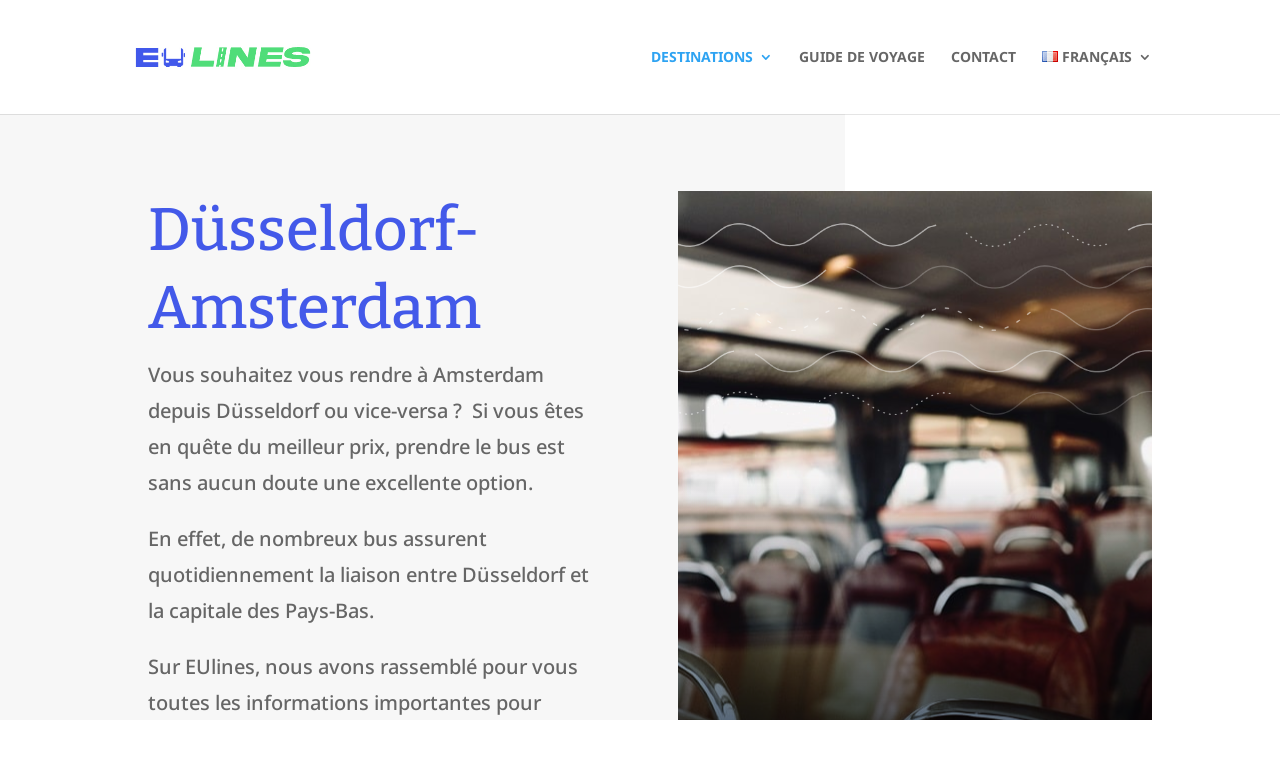

--- FILE ---
content_type: text/html; charset=utf-8
request_url: https://www.google.com/recaptcha/api2/aframe
body_size: 267
content:
<!DOCTYPE HTML><html><head><meta http-equiv="content-type" content="text/html; charset=UTF-8"></head><body><script nonce="rbaRWBfoBLcQFKNT9xmaDg">/** Anti-fraud and anti-abuse applications only. See google.com/recaptcha */ try{var clients={'sodar':'https://pagead2.googlesyndication.com/pagead/sodar?'};window.addEventListener("message",function(a){try{if(a.source===window.parent){var b=JSON.parse(a.data);var c=clients[b['id']];if(c){var d=document.createElement('img');d.src=c+b['params']+'&rc='+(localStorage.getItem("rc::a")?sessionStorage.getItem("rc::b"):"");window.document.body.appendChild(d);sessionStorage.setItem("rc::e",parseInt(sessionStorage.getItem("rc::e")||0)+1);localStorage.setItem("rc::h",'1768765341157');}}}catch(b){}});window.parent.postMessage("_grecaptcha_ready", "*");}catch(b){}</script></body></html>

--- FILE ---
content_type: text/css
request_url: https://eurolines.eu/wp-content/et-cache/1515/et-divi-dynamic-1515-late.css?ver=1731359066
body_size: 146
content:
@font-face{font-family:ETmodules;font-display:block;src:url(//eurolines.eu/wp-content/themes/Divi/core/admin/fonts/modules/all/modules.eot);src:url(//eurolines.eu/wp-content/themes/Divi/core/admin/fonts/modules/all/modules.eot?#iefix) format("embedded-opentype"),url(//eurolines.eu/wp-content/themes/Divi/core/admin/fonts/modules/all/modules.woff) format("woff"),url(//eurolines.eu/wp-content/themes/Divi/core/admin/fonts/modules/all/modules.ttf) format("truetype"),url(//eurolines.eu/wp-content/themes/Divi/core/admin/fonts/modules/all/modules.svg#ETmodules) format("svg");font-weight:400;font-style:normal}
@font-face{font-family:FontAwesome;font-style:normal;font-weight:400;font-display:block;src:url(//eurolines.eu/wp-content/themes/Divi/core/admin/fonts/fontawesome/fa-regular-400.eot);src:url(//eurolines.eu/wp-content/themes/Divi/core/admin/fonts/fontawesome/fa-regular-400.eot?#iefix) format("embedded-opentype"),url(//eurolines.eu/wp-content/themes/Divi/core/admin/fonts/fontawesome/fa-regular-400.woff2) format("woff2"),url(//eurolines.eu/wp-content/themes/Divi/core/admin/fonts/fontawesome/fa-regular-400.woff) format("woff"),url(//eurolines.eu/wp-content/themes/Divi/core/admin/fonts/fontawesome/fa-regular-400.ttf) format("truetype"),url(//eurolines.eu/wp-content/themes/Divi/core/admin/fonts/fontawesome/fa-regular-400.svg#fontawesome) format("svg")}@font-face{font-family:FontAwesome;font-style:normal;font-weight:900;font-display:block;src:url(//eurolines.eu/wp-content/themes/Divi/core/admin/fonts/fontawesome/fa-solid-900.eot);src:url(//eurolines.eu/wp-content/themes/Divi/core/admin/fonts/fontawesome/fa-solid-900.eot?#iefix) format("embedded-opentype"),url(//eurolines.eu/wp-content/themes/Divi/core/admin/fonts/fontawesome/fa-solid-900.woff2) format("woff2"),url(//eurolines.eu/wp-content/themes/Divi/core/admin/fonts/fontawesome/fa-solid-900.woff) format("woff"),url(//eurolines.eu/wp-content/themes/Divi/core/admin/fonts/fontawesome/fa-solid-900.ttf) format("truetype"),url(//eurolines.eu/wp-content/themes/Divi/core/admin/fonts/fontawesome/fa-solid-900.svg#fontawesome) format("svg")}@font-face{font-family:FontAwesome;font-style:normal;font-weight:400;font-display:block;src:url(//eurolines.eu/wp-content/themes/Divi/core/admin/fonts/fontawesome/fa-brands-400.eot);src:url(//eurolines.eu/wp-content/themes/Divi/core/admin/fonts/fontawesome/fa-brands-400.eot?#iefix) format("embedded-opentype"),url(//eurolines.eu/wp-content/themes/Divi/core/admin/fonts/fontawesome/fa-brands-400.woff2) format("woff2"),url(//eurolines.eu/wp-content/themes/Divi/core/admin/fonts/fontawesome/fa-brands-400.woff) format("woff"),url(//eurolines.eu/wp-content/themes/Divi/core/admin/fonts/fontawesome/fa-brands-400.ttf) format("truetype"),url(//eurolines.eu/wp-content/themes/Divi/core/admin/fonts/fontawesome/fa-brands-400.svg#fontawesome) format("svg")}

--- FILE ---
content_type: text/css
request_url: https://eurolines.eu/wp-content/et-cache/1515/et-core-unified-deferred-1515.min.css?ver=1731359070
body_size: 1604
content:
div.et_pb_section.et_pb_section_0{background-image:linear-gradient(90deg,#f7f7f7 66%,#ffffff 66%)!important}.et_pb_section_0.et_pb_section{padding-bottom:0px;background-color:#f7f7f7!important}.et_pb_row_0.et_pb_row{padding-left:20px!important;margin-bottom:-50px!important;padding-left:20px}.et_pb_text_0{line-height:1.8em;font-size:20px;line-height:1.8em}.et_pb_text_0 h1{font-family:'Bitter',Georgia,"Times New Roman",serif;font-size:60px;line-height:1.3em}.et_pb_image_0{background-size:initial;background-blend-mode:multiply;background-color:initial;background-image:url(https://eurolines.eu/wp-content/uploads/2022/10/bus-sieges-1.jpg),linear-gradient(180deg,rgba(16,40,65,0) 45%,#102841 100%);padding-bottom:80%;text-align:center}div.et_pb_section.et_pb_section_1{background-size:contain;background-position:left top;background-image:url(https://eurolines.eu/wp-content/uploads/2021/08/green-energy-34.png)!important}.et_pb_blurb_2.et_pb_blurb .et_pb_module_header,.et_pb_blurb_2.et_pb_blurb .et_pb_module_header a,.et_pb_blurb_1.et_pb_blurb .et_pb_module_header,.et_pb_blurb_1.et_pb_blurb .et_pb_module_header a,.et_pb_blurb_0.et_pb_blurb .et_pb_module_header,.et_pb_blurb_0.et_pb_blurb .et_pb_module_header a{font-family:'Bitter',Georgia,"Times New Roman",serif;font-size:30px;line-height:1.6em}.et_pb_blurb_0.et_pb_blurb p,.et_pb_blurb_1.et_pb_blurb p,.et_pb_blurb_2.et_pb_blurb p{line-height:1.8em}.et_pb_blurb_1.et_pb_blurb,.et_pb_blurb_0.et_pb_blurb,.et_pb_blurb_2.et_pb_blurb{line-height:1.8em;background-image:linear-gradient(180deg,rgba(67,89,233,0.85) 0%,#4359e9 84%),url(https://eurolines.eu/wp-content/uploads/2021/08/green-energy-31.png);padding-top:25px!important;padding-right:40px!important;padding-bottom:25px!important;padding-left:40px!important;width:100%}.et_pb_blurb_0,.et_pb_blurb_1,.et_pb_blurb_2{transition:padding 300ms ease 0ms}.et_pb_blurb_0 .et-pb-icon,.et_pb_blurb_1 .et-pb-icon,.et_pb_blurb_2 .et-pb-icon{color:#35d764;font-family:FontAwesome!important;font-weight:900!important}.et_pb_section_2.et_pb_section{background-color:RGBA(0,0,0,0)!important}.et_pb_text_6,.et_pb_text_9,.et_pb_text_7,.et_pb_text_5,.et_pb_text_2,.et_pb_text_4,.et_pb_text_8{line-height:1.8em;line-height:1.8em}.et_pb_text_4 h3,.et_pb_text_9 h3,.et_pb_text_6 h3,.et_pb_text_2 h3,.et_pb_text_5 h3,.et_pb_text_8 h3{font-family:'Bitter',Georgia,"Times New Roman",serif;font-size:32px;line-height:1.4em}.et_pb_section_3.et_pb_section,.et_pb_column .et_pb_row_inner_1{padding-top:0px}.et_pb_row_4.et_pb_row{padding-top:0px!important;padding-top:0px}.et_pb_row_4,body #page-container .et-db #et-boc .et-l .et_pb_row_4.et_pb_row,body.et_pb_pagebuilder_layout.single #page-container #et-boc .et-l .et_pb_row_4.et_pb_row,body.et_pb_pagebuilder_layout.single.et_full_width_page #page-container #et-boc .et-l .et_pb_row_4.et_pb_row{width:100%}.et_pb_image_1{text-align:left;margin-left:0}.et_pb_button_0_wrapper .et_pb_button_0,.et_pb_button_0_wrapper .et_pb_button_0:hover,.et_pb_button_1_wrapper .et_pb_button_1,.et_pb_button_1_wrapper .et_pb_button_1:hover{padding-top:15px!important;padding-right:40px!important;padding-bottom:15px!important;padding-left:40px!important}body #page-container .et_pb_section .et_pb_button_0,body #page-container .et_pb_section .et_pb_button_1{color:#ffffff!important;border-color:rgba(0,0,0,0);border-radius:100px;letter-spacing:2px;font-size:14px;font-family:'Raleway',Helvetica,Arial,Lucida,sans-serif!important;font-weight:700!important;text-transform:uppercase!important;background-color:#35d764}body #page-container .et_pb_section .et_pb_button_0:hover:after,body #page-container .et_pb_section .et_pb_button_1:hover:after{margin-left:.3em;left:auto;margin-left:.3em;opacity:1}body #page-container .et_pb_section .et_pb_button_1:after,body #page-container .et_pb_section .et_pb_button_0:after{line-height:inherit;font-size:inherit!important;margin-left:-1em;left:auto;font-family:ETmodules!important;font-weight:400!important}.et_pb_button_1,.et_pb_button_1:after,.et_pb_button_0,.et_pb_button_0:after{transition:all 300ms ease 0ms}div.et_pb_section.et_pb_section_5{background-size:contain;background-repeat:repeat-x;background-image:url(https://eurolines.eu/wp-content/uploads/2021/08/green-energy-22.png)!important}.et_pb_section_5.et_pb_section{margin-top:100px}.et_pb_row_6{background-color:#ffffff;box-shadow:6px 6px 18px 0px rgba(0,0,0,0.3)}.et_pb_row_6.et_pb_row{padding-top:56px!important;padding-right:48px!important;padding-left:48px!important;padding-top:56px;padding-right:48px;padding-left:48px}.et_pb_text_7 h2{font-family:'Bitter',Georgia,"Times New Roman",serif;font-size:42px;line-height:1.2em}.et_pb_blog_1 .et_pb_post .entry-title a,.et_pb_blog_1 .not-found-title,.et_pb_blog_0 .et_pb_post .entry-title a,.et_pb_blog_0 .not-found-title{color:#0047E0!important}.et_pb_blog_0 .et_pb_post .entry-title,.et_pb_blog_0 .not-found-title,.et_pb_blog_1 .et_pb_post .entry-title,.et_pb_blog_1 .not-found-title{font-size:16px!important;line-height:0em!important;text-align:center!important}.et_pb_blog_0 .et_pb_post div.post-content a.more-link,.et_pb_blog_1 .et_pb_post div.post-content a.more-link{font-style:italic;font-variant:small-caps;font-size:11px;color:#000000!important}.et_pb_blog_0 .et_pb_blog_grid .et_pb_post{border-radius:50px 50px 50px 50px;overflow:hidden;border-width:2px}.et_pb_blog_1,.et_pb_blog_0{width:100%;max-width:100%}.et_pb_row_inner_0{background-color:#ffffff;box-shadow:0px 24px 100px -30px rgba(0,0,0,0.24)}.et_pb_row_inner_0.et_pb_row_inner{padding-top:25px!important;padding-right:25px!important;padding-bottom:25px!important;padding-left:25px!important}.et_pb_column .et_pb_row_inner_0{padding-top:25px;padding-right:25px;padding-bottom:25px;padding-left:25px}.et_pb_blog_1 .et_pb_post p,.et_pb_blog_1 .et_pb_post .post-content,.et_pb_blog_1.et_pb_bg_layout_light .et_pb_post .post-content p,.et_pb_blog_1.et_pb_bg_layout_dark .et_pb_post .post-content p{line-height:0.3em}.et_pb_blog_1 .et_pb_blog_grid .et_pb_post{border-radius:50px 50px 50px 50px;overflow:hidden;border-width:2px;border-style:double}.et_pb_row_inner_1.et_pb_row_inner{padding-top:0px!important}.et_pb_image_2{text-align:center}.et_pb_column_0{padding-right:20px}.et_pb_column_9{padding-top:150px}@media only screen and (max-width:980px){div.et_pb_section.et_pb_section_0{background-image:linear-gradient(90deg,#f7f7f7 100%,#ffffff 100%)!important}.et_pb_section_0.et_pb_section{background-color:#f7f7f7!important}.et_pb_text_0 h1{font-size:50px}.et_pb_image_0{padding-bottom:40%;margin-top:0px!important}.et_pb_image_1 .et_pb_image_wrap img,.et_pb_image_2 .et_pb_image_wrap img,.et_pb_image_0 .et_pb_image_wrap img{width:auto}.et_pb_blurb_0.et_pb_blurb,.et_pb_blurb_2.et_pb_blurb,.et_pb_blurb_1.et_pb_blurb{padding-top:60px!important;padding-bottom:60px!important}.et_pb_text_7 h2,.et_pb_text_2 h3,.et_pb_text_4 h3,.et_pb_text_9 h3,.et_pb_text_8 h3,.et_pb_text_5 h3,.et_pb_text_6 h3{font-size:32px}body #page-container .et_pb_section .et_pb_button_1:after,body #page-container .et_pb_section .et_pb_button_0:after{line-height:inherit;font-size:inherit!important;margin-left:-1em;left:auto;display:inline-block;opacity:0;content:attr(data-icon);font-family:ETmodules!important;font-weight:400!important}body #page-container .et_pb_section .et_pb_button_0:before,body #page-container .et_pb_section .et_pb_button_1:before{display:none}body #page-container .et_pb_section .et_pb_button_0:hover:after,body #page-container .et_pb_section .et_pb_button_1:hover:after{margin-left:.3em;left:auto;margin-left:.3em;opacity:1}.et_pb_column_0{padding-right:0px}.et_pb_column_9{padding-top:0px}}@media only screen and (max-width:767px){.et_pb_section_0.et_pb_section{background-color:#f7f7f7!important}.et_pb_row_0.et_pb_row{padding-left:0px!important;padding-left:0px!important}.et_pb_text_2,.et_pb_text_9,.et_pb_text_8,.et_pb_text_7,.et_pb_text_6,.et_pb_text_4,.et_pb_text_5,.et_pb_text_0{font-size:14px}.et_pb_text_0 h1{font-size:30px}.et_pb_image_0{padding-bottom:40%}.et_pb_image_2 .et_pb_image_wrap img,.et_pb_image_1 .et_pb_image_wrap img,.et_pb_image_0 .et_pb_image_wrap img{width:auto}.et_pb_blurb_0.et_pb_blurb,.et_pb_blurb_2.et_pb_blurb,.et_pb_blurb_1.et_pb_blurb{font-size:14px;padding-top:30px!important;padding-bottom:30px!important}.et_pb_text_8 h3,.et_pb_text_6 h3,.et_pb_text_2 h3,.et_pb_text_7 h2,.et_pb_text_4 h3,.et_pb_text_5 h3,.et_pb_text_9 h3{font-size:26px}body #page-container .et_pb_section .et_pb_button_0:after,body #page-container .et_pb_section .et_pb_button_1:after{line-height:inherit;font-size:inherit!important;margin-left:-1em;left:auto;display:inline-block;opacity:0;content:attr(data-icon);font-family:ETmodules!important;font-weight:400!important}body #page-container .et_pb_section .et_pb_button_1:before,body #page-container .et_pb_section .et_pb_button_0:before{display:none}body #page-container .et_pb_section .et_pb_button_0:hover:after,body #page-container .et_pb_section .et_pb_button_1:hover:after{margin-left:.3em;left:auto;margin-left:.3em;opacity:1}.et_pb_row_6.et_pb_row{padding-right:30px!important;padding-left:30px!important;padding-right:30px!important;padding-left:30px!important}.et_pb_row_inner_0.et_pb_row_inner,.et_pb_column .et_pb_row_inner_0{padding-right:30px!important;padding-left:30px!important}}

--- FILE ---
content_type: text/css
request_url: https://eurolines.eu/wp-content/et-cache/1515/et-divi-dynamic-1515-late.css
body_size: 123
content:
@font-face{font-family:ETmodules;font-display:block;src:url(//eurolines.eu/wp-content/themes/Divi/core/admin/fonts/modules/all/modules.eot);src:url(//eurolines.eu/wp-content/themes/Divi/core/admin/fonts/modules/all/modules.eot?#iefix) format("embedded-opentype"),url(//eurolines.eu/wp-content/themes/Divi/core/admin/fonts/modules/all/modules.woff) format("woff"),url(//eurolines.eu/wp-content/themes/Divi/core/admin/fonts/modules/all/modules.ttf) format("truetype"),url(//eurolines.eu/wp-content/themes/Divi/core/admin/fonts/modules/all/modules.svg#ETmodules) format("svg");font-weight:400;font-style:normal}
@font-face{font-family:FontAwesome;font-style:normal;font-weight:400;font-display:block;src:url(//eurolines.eu/wp-content/themes/Divi/core/admin/fonts/fontawesome/fa-regular-400.eot);src:url(//eurolines.eu/wp-content/themes/Divi/core/admin/fonts/fontawesome/fa-regular-400.eot?#iefix) format("embedded-opentype"),url(//eurolines.eu/wp-content/themes/Divi/core/admin/fonts/fontawesome/fa-regular-400.woff2) format("woff2"),url(//eurolines.eu/wp-content/themes/Divi/core/admin/fonts/fontawesome/fa-regular-400.woff) format("woff"),url(//eurolines.eu/wp-content/themes/Divi/core/admin/fonts/fontawesome/fa-regular-400.ttf) format("truetype"),url(//eurolines.eu/wp-content/themes/Divi/core/admin/fonts/fontawesome/fa-regular-400.svg#fontawesome) format("svg")}@font-face{font-family:FontAwesome;font-style:normal;font-weight:900;font-display:block;src:url(//eurolines.eu/wp-content/themes/Divi/core/admin/fonts/fontawesome/fa-solid-900.eot);src:url(//eurolines.eu/wp-content/themes/Divi/core/admin/fonts/fontawesome/fa-solid-900.eot?#iefix) format("embedded-opentype"),url(//eurolines.eu/wp-content/themes/Divi/core/admin/fonts/fontawesome/fa-solid-900.woff2) format("woff2"),url(//eurolines.eu/wp-content/themes/Divi/core/admin/fonts/fontawesome/fa-solid-900.woff) format("woff"),url(//eurolines.eu/wp-content/themes/Divi/core/admin/fonts/fontawesome/fa-solid-900.ttf) format("truetype"),url(//eurolines.eu/wp-content/themes/Divi/core/admin/fonts/fontawesome/fa-solid-900.svg#fontawesome) format("svg")}@font-face{font-family:FontAwesome;font-style:normal;font-weight:400;font-display:block;src:url(//eurolines.eu/wp-content/themes/Divi/core/admin/fonts/fontawesome/fa-brands-400.eot);src:url(//eurolines.eu/wp-content/themes/Divi/core/admin/fonts/fontawesome/fa-brands-400.eot?#iefix) format("embedded-opentype"),url(//eurolines.eu/wp-content/themes/Divi/core/admin/fonts/fontawesome/fa-brands-400.woff2) format("woff2"),url(//eurolines.eu/wp-content/themes/Divi/core/admin/fonts/fontawesome/fa-brands-400.woff) format("woff"),url(//eurolines.eu/wp-content/themes/Divi/core/admin/fonts/fontawesome/fa-brands-400.ttf) format("truetype"),url(//eurolines.eu/wp-content/themes/Divi/core/admin/fonts/fontawesome/fa-brands-400.svg#fontawesome) format("svg")}